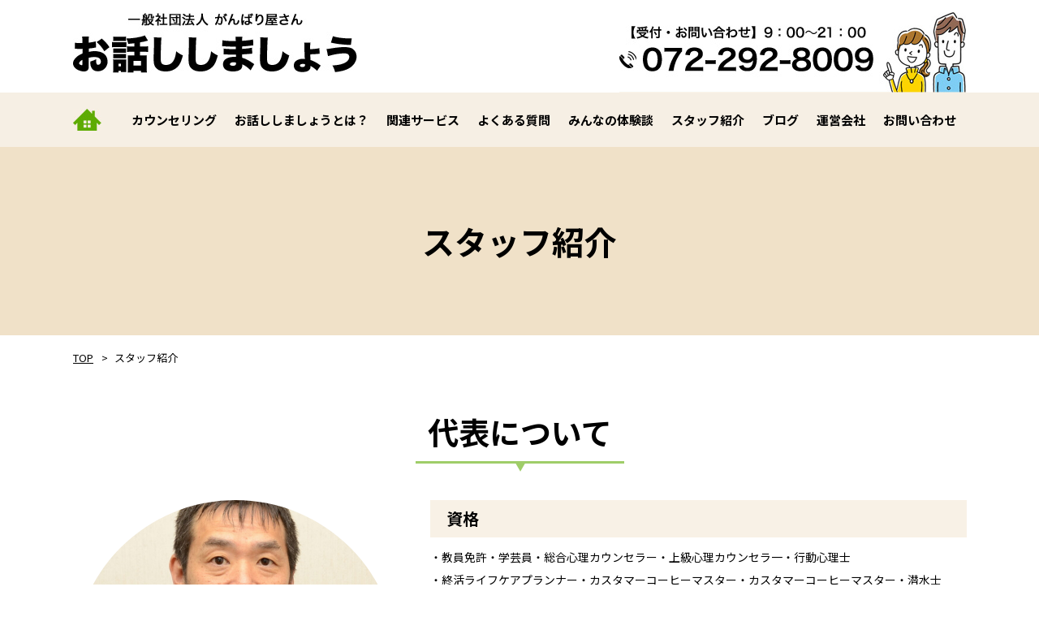

--- FILE ---
content_type: text/html; charset=UTF-8
request_url: https://ganbariyasan2020.com/staff/
body_size: 6544
content:
<!DOCTYPE HTML>
<html><head>
<meta charset="UTF-8">
<meta name="viewport" content="width=device-width">
<meta name="format-detection" content="telephone=no">
<meta http-equiv="content-language" content="ja">
	
<title>
スタッフ紹介｜大阪府堺市のカウンセリング・電話相談・高齢者安否確認なら【お話ししましょう】</title>
	
<meta name="description" content="スタッフ紹介。大阪府堺市のがんばり屋さんの「お話ししましょう」とは孤独を感じている人や、寂しく思っている人とお話しをさせて頂くサービスです。また一人募らしの方の場合、ご連絡が取れなくなったらスタッフをご自宅へ向かわせます。" />

<link href="https://fonts.googleapis.com/css?family=Noto+Sans+JP:400,700,900&display=swap&subset=japanese" rel="stylesheet">
<link rel="stylesheet" href="https://indestructibletype-fonthosting.github.io/renner.css" type="text/css" charset="utf-8" />
<link rel="stylesheet" type="text/css" href="https://ganbariyasan2020.com/wp/wp-content/themes/ganbariyasan/css/reset.css">
<link rel="stylesheet" type="text/css" href="https://ganbariyasan2020.com/wp/wp-content/themes/ganbariyasan/css/common.css" media="print,only screen and (min-width:769px)">
<link rel="stylesheet" type="text/css" href="https://ganbariyasan2020.com/wp/wp-content/themes/ganbariyasan/css/unique.css" media="print,only screen and (min-width:769px)">
<link rel="stylesheet" type="text/css" href="https://ganbariyasan2020.com/wp/wp-content/themes/ganbariyasan/css/sp.css" media="only screen and (min-width: 0px) and (max-width: 768px)">
<link rel="stylesheet" type="text/css" href="https://ganbariyasan2020.com/wp/wp-content/themes/ganbariyasan/css/default.css" media="only screen and (min-width: 0px) and (max-width: 768px)">
<link rel="stylesheet" type="text/css" href="https://ganbariyasan2020.com/wp/wp-content/themes/ganbariyasan/css/sp-menu.css" media="only screen and (min-width: 0px) and (max-width: 768px)">
<link rel="stylesheet" type="text/css" href="https://ganbariyasan2020.com/wp/wp-content/themes/ganbariyasan/slick/slick.css">
<link rel="stylesheet" type="text/css" href="https://ganbariyasan2020.com/wp/wp-content/themes/ganbariyasan/slick/slick-theme.css">
<link rel="stylesheet" type="text/css" href="https://ganbariyasan2020.com/wp/wp-content/themes/ganbariyasan/css/effect-fade.css">

<!-- Global site tag (gtag.js) - Google Analytics -->
<script async src="https://www.googletagmanager.com/gtag/js?id=UA-167555090-1"></script>
<script>
  window.dataLayer = window.dataLayer || [];
  function gtag(){dataLayer.push(arguments);}
  gtag('js', new Date());

  gtag('config', 'UA-167555090-1');
</script>

<!-- ファビコン -->
<link rel="icon" href="/favicon.ico">
<!-- スマホ用アイコン -->
<link rel="apple-touch-icon" sizes="180x180" href="/apple-touch-icon.png">

<link rel='dns-prefetch' href='//s.w.org' />
		<script type="text/javascript">
			window._wpemojiSettings = {"baseUrl":"https:\/\/s.w.org\/images\/core\/emoji\/12.0.0-1\/72x72\/","ext":".png","svgUrl":"https:\/\/s.w.org\/images\/core\/emoji\/12.0.0-1\/svg\/","svgExt":".svg","source":{"concatemoji":"https:\/\/ganbariyasan2020.com\/wp\/wp-includes\/js\/wp-emoji-release.min.js?ver=5.4.18"}};
			/*! This file is auto-generated */
			!function(e,a,t){var n,r,o,i=a.createElement("canvas"),p=i.getContext&&i.getContext("2d");function s(e,t){var a=String.fromCharCode;p.clearRect(0,0,i.width,i.height),p.fillText(a.apply(this,e),0,0);e=i.toDataURL();return p.clearRect(0,0,i.width,i.height),p.fillText(a.apply(this,t),0,0),e===i.toDataURL()}function c(e){var t=a.createElement("script");t.src=e,t.defer=t.type="text/javascript",a.getElementsByTagName("head")[0].appendChild(t)}for(o=Array("flag","emoji"),t.supports={everything:!0,everythingExceptFlag:!0},r=0;r<o.length;r++)t.supports[o[r]]=function(e){if(!p||!p.fillText)return!1;switch(p.textBaseline="top",p.font="600 32px Arial",e){case"flag":return s([127987,65039,8205,9895,65039],[127987,65039,8203,9895,65039])?!1:!s([55356,56826,55356,56819],[55356,56826,8203,55356,56819])&&!s([55356,57332,56128,56423,56128,56418,56128,56421,56128,56430,56128,56423,56128,56447],[55356,57332,8203,56128,56423,8203,56128,56418,8203,56128,56421,8203,56128,56430,8203,56128,56423,8203,56128,56447]);case"emoji":return!s([55357,56424,55356,57342,8205,55358,56605,8205,55357,56424,55356,57340],[55357,56424,55356,57342,8203,55358,56605,8203,55357,56424,55356,57340])}return!1}(o[r]),t.supports.everything=t.supports.everything&&t.supports[o[r]],"flag"!==o[r]&&(t.supports.everythingExceptFlag=t.supports.everythingExceptFlag&&t.supports[o[r]]);t.supports.everythingExceptFlag=t.supports.everythingExceptFlag&&!t.supports.flag,t.DOMReady=!1,t.readyCallback=function(){t.DOMReady=!0},t.supports.everything||(n=function(){t.readyCallback()},a.addEventListener?(a.addEventListener("DOMContentLoaded",n,!1),e.addEventListener("load",n,!1)):(e.attachEvent("onload",n),a.attachEvent("onreadystatechange",function(){"complete"===a.readyState&&t.readyCallback()})),(n=t.source||{}).concatemoji?c(n.concatemoji):n.wpemoji&&n.twemoji&&(c(n.twemoji),c(n.wpemoji)))}(window,document,window._wpemojiSettings);
		</script>
		<style type="text/css">
img.wp-smiley,
img.emoji {
	display: inline !important;
	border: none !important;
	box-shadow: none !important;
	height: 1em !important;
	width: 1em !important;
	margin: 0 .07em !important;
	vertical-align: -0.1em !important;
	background: none !important;
	padding: 0 !important;
}
</style>
	<link rel='stylesheet' id='wp-block-library-css'  href='https://ganbariyasan2020.com/wp/wp-includes/css/dist/block-library/style.min.css?ver=5.4.18' type='text/css' media='all' />
<link rel='stylesheet' id='wp-pagenavi-css'  href='https://ganbariyasan2020.com/wp/wp-content/plugins/wp-pagenavi/pagenavi-css.css?ver=2.70' type='text/css' media='all' />
<link rel='stylesheet' id='fancybox-css'  href='https://ganbariyasan2020.com/wp/wp-content/plugins/easy-fancybox/css/jquery.fancybox.min.css?ver=1.3.24' type='text/css' media='screen' />
<script type='text/javascript' src='https://ganbariyasan2020.com/wp/wp-includes/js/jquery/jquery.js?ver=1.12.4-wp'></script>
<script type='text/javascript' src='https://ganbariyasan2020.com/wp/wp-includes/js/jquery/jquery-migrate.min.js?ver=1.4.1'></script>
<link rel='https://api.w.org/' href='https://ganbariyasan2020.com/wp-json/' />
<link rel="EditURI" type="application/rsd+xml" title="RSD" href="https://ganbariyasan2020.com/wp/xmlrpc.php?rsd" />
<link rel="wlwmanifest" type="application/wlwmanifest+xml" href="https://ganbariyasan2020.com/wp/wp-includes/wlwmanifest.xml" /> 
<link rel="canonical" href="https://ganbariyasan2020.com/staff/" />
<link rel='shortlink' href='https://ganbariyasan2020.com/?p=24' />
<link rel="alternate" type="application/json+oembed" href="https://ganbariyasan2020.com/wp-json/oembed/1.0/embed?url=https%3A%2F%2Fganbariyasan2020.com%2Fstaff%2F" />
<link rel="alternate" type="text/xml+oembed" href="https://ganbariyasan2020.com/wp-json/oembed/1.0/embed?url=https%3A%2F%2Fganbariyasan2020.com%2Fstaff%2F&#038;format=xml" />
</head>
<body class="page-template-default page page-id-24 page-staff">

<header>
    <div id="header">
        <div class="head-inner">
        		<h1 id="logo"><a href="https://ganbariyasan2020.com">一般社団法人 がんばり屋さん「お話ししましょう」</a></h1>
				<div class="head-data pc">
					<img src="https://ganbariyasan2020.com/wp/wp-content/themes/ganbariyasan/img/common/head_tel.jpg" width="427" height="99" alt="072-292-8009">
				</div>
			<div class="head-data sp">
					<div class="tel">
						<p><a href="tel:0722928009">072-292-8009</a></p>
					</div>
			</div>

		</div>
    </div>
</header>
	
<div id="gnav" class="pc">
		<ul class="flex">
			<li id="home"><a href="/"><span>ホーム</span></a></li>
			<li><a href="https://ganbariyasan2020.com/service02/"><span>カウンセリング</span></a></li>
			<li><a href="https://ganbariyasan2020.com/service/"><span>お話ししましょうとは？</span></a></li>
			<li><a href="https://ganbariyasan2020.com/other-service/"><span>関連サービス</span></a></li>
			<li><a href="https://ganbariyasan2020.com/faq/"><span>よくある質問</span></a></li>
			<li><a href="https://ganbariyasan2020.com/voice/"><span>みんなの体験談</span></a></li>
			<li><a href="https://ganbariyasan2020.com/staff/"><span>スタッフ紹介</span></a></li>
			<li><a href="https://ganbariyasan2020.com/blog/"><span>ブログ</span></a></li>
			<li><a href="https://ganbariyasan2020.com/info/"><span>運営会社</span></a></li>
			<li><a href="https://ganbariyasan2020.com/contact/"><span>お問い合わせ</span></a></li>
		</ul>
</div>
	
<div id="top-link"><span>ページの先頭</span></div>
	
			<div id="main">
				<div class="wrap">
					<p>誰かとゆっくりお話しをしませんか？</p>
					<a href="https://ganbariyasan2020.com/contact/"><img src="https://ganbariyasan2020.com/wp/wp-content/themes/ganbariyasan/img/main/taiken_btn.png" width="236" height="236" alt="無料体験"></a>
				</div>
            </div>
            
            <div id="header_sp" class="sp">
        
                    <div class="menu-trigger" href="">
                        <span></span>
                        <span></span>
                        <span></span>
                    </div>
                    
                    <nav>
                        <div>
                        <ul class="p_nav">
                            <li id="home"><a href="/"><span>ホーム</span></a></li>
							<li><a href="https://ganbariyasan2020.com/service02/"><span>カウンセリング</span></a></li>
							<li><a href="https://ganbariyasan2020.com/service/"><span>お話ししましょうとは？</span></a></li>
							<li><a href="https://ganbariyasan2020.com/other-service/"><span>関連サービス</span></a></li>
							<li><a href="https://ganbariyasan2020.com/faq/"><span>よくある質問</span></a></li>
							<li><a href="https://ganbariyasan2020.com/voice/"><span>みんなの体験談</span></a></li>
							<li><a href="https://ganbariyasan2020.com/staff/"><span>スタッフ紹介</span></a></li>
							<li><a href="https://ganbariyasan2020.com/blog/"><span>ブログ</span></a></li>
							<li><a href="https://ganbariyasan2020.com/info/"><span>運営会社</span></a></li>
							<li><a href="https://ganbariyasan2020.com/contact/"><span>お問い合わせ・体験申込</span></a></li>
                		</ul>
                    	<p class="tel"><a href="tel:0722928009"><img src="https://ganbariyasan2020.com/wp/wp-content/themes/ganbariyasan/img/common/head_tel.jpg"　alt="072-292-8009"></a></p>
                    	</div>
                    </nav>
                    
                    
                    <div class="overlay"></div>
       
            </div>

<div id="s-main">
	<div class="wrap">
        <h2>スタッフ紹介</h2>
    </div>
</div>

<div id="bread">
    <div class="wrap cf">
        <ul class="bread-list">
            <li><a href="https://ganbariyasan2020.com">TOP</a></li>
            <li>スタッフ紹介</li>
        </ul>
    </div>
</div>


<main>
<div id="contents">
	<section id="p07Box01">
    	<div class="wrap">
			<div class="ttl01">
				<h2>代表について</h2>
			</div>
			<div class="img_l">
				<div class="left">
					<img src="https://ganbariyasan2020.com/wp/wp-content/themes/ganbariyasan/img/common/staff-frame01.png" width="400" height="400" alt="スタッフ紹介" style="background:url(https://ganbariyasan2020.com/wp/wp-content/uploads/2025/08/堀川喜之B-plus撮影-No.1.jpg) no-repeat center;background-size:cover;">
					<h3>代表理事　堀川 喜之</h3>
				</div>
				<div class="text">
					<h3>資格</h3>
					<div class="staff_box01 flex">
						<p>・教員免許</p>
<p>・学芸員</p>
<p>・総合心理カウンセラー</p>
<p>・上級心理カウンセラ一</p>
<p>・行動心理士</p>
<p>・終活ライフケアプランナー</p>
<p>・カスタマーコーヒーマスター</p>
<p>・カスタマーコーヒーマスター</p>
<p>・潜水士</p>
<p>・スキューパダイビングマスターインストラクター</p>
<p>・大型二輪・大型自動車</p>
<p>・小型船舶一級</p>
<p>・EFR インストラクター<br />
（アメリカ応急手当インストラクター）</p>
					</div>
					<h3>経歴</h3>
					<div class="staff_box02">
						<p>1989年　徳島文理大学卒業　在学中…学生委員会委員長<br />
1987年〜89年　香川県免許センター指導員<br />
1988年　二輪Aクラス安全運転技能香川県大会　準優勝<br />
1989年　二輪Aクラス安全運転技能香川県大会　優勝<br />
1989～1991年　東芝メディカル（株）<br />
1991～1992年　オーストラリア住<br />
1995～1997年　和歌山県日高広域消防署潜水隊ー指導<br />
1997～2007年　スキューバダイビングショップ経営<br />
2010～2013年　郵便局（ゆうメイト）<br />
2014～2016年　大型スポーツ店アウトドア担当<br />
2017年～　クラフト店❛MY STYLE❜総合アドバイザー<br />
2020年～　一般社団法人がんばり屋さん代表理事</p>
					</div>
				</div>
			</div>
		</div>
    </section>
	
	<section class="effect-fade" id="p07Box02">
    	<div class="wrap">
			<div class="ttl01"><h2>代表あいさつ</h2></div>
			<h3>あなたは「寂しい」「つらい」 「誰かと話せれば少しは楽になるかも… 」と思ったりすることはありませんか?</h3>
<p>私(当社代表：堀川善之)はとても寂しがり屋なのですが、人と会う機会がほとんどない時期がありました。その当時は毎日のように「誰かが訪ねて来てくれないかなぁ…」「せめて誰か電話を掛けてきてくれないかなぁ…」などとありもしないことをよく考えていました。でも結局そんな事は起こることも無いまま何年もの間、独りで部屋に閉じこもりネガティブな事ばかりを考えていました。そして‘自殺する’と言う答えが毎日何度も頭を巡っていました。</p>
<p>実はその頃私は重度の精神障害をおこしていて大変な鬱状態になっていました。外に出るどころか部屋からも出ることが出来ず苦しんでいました。でもやっと鬱からも脱して外に出ることもできるようになり人と話すことも多くなったことで、そんな思いをすることはほとんど無くなりました。でも、あの時の私のような人はきっとたくさんいるに違いない、そういう人がいてお話をすることで少しでも気持ちを紛らわしてあげられて症状を改善して上げることが出来るなら、そういう人たちとお話をして助けてあげたいと思いこのサービスを始めることにしました。</p>
<p>他にも寂しい思いをしているご老人もたくさんいると聞いていましたので、このサービスを始めることでそう言う高齢者の方々の気持ちを紛らわして上げたい、また孤独死などを減らすことにも繋げたいと考えています。だからと言ってそういう方だけにこのサービスを使ってもらうだけでなく、もっと気軽に目覚まし時計代わりに誰かに電話で起こして欲しいとか、ただ誰かと会話がしたいだけと言う方にもご利用して頂ければいいと思っています。理由は様々でもこんなサービスがあるなら使って見ようと思って頂ける方には是非利用して頂きたいと思っています。</p>
<p>また、週に1回の訪問時にご希望があればその30分間で出来る簡単なお手伝いでしたらさせて頂くというサービスも加えさせて頂きました。これはご近所の方に「すみませんが簡単な事なので手伝って貰えませんか？」と申し訳なさそうに頼みに来られる方がおられ、お手伝いする度に非常に喜んでくださいます。そしてその方が「私のようにちょっとした事が出来ずに困っている高齢者の方々がたくさんいます。」と度々話されるので、こんなに喜んでもらえる事なら私達のサービスにぜひ加えたいと考え付加させて頂く事にしました。</p>
<p>&nbsp;</p>
<p><strong>私たちは出来る限り多くの人のお力になりたいと考えこのサービスを始めました。しかし私達の考える力では及ばない事だらけでもあります。そのため多くの方のご意見をお伺いし、出来る限りご意見を反映させ、新たなるサービスが必要であれば新たなるサービスの展開もして行こうと考えています。皆様にご意見がありましたら是非お聞かせ下さい。</strong></p>
    	</div>
    </section>
    
    <section class="effect-fade" id="p07Box03">
    	<div class="wrap">
            <div class="ttl01"><h2>スタッフ紹介</h2></div>
			    	</div>
    </section>

</div>
 </main>   


<section id="topBox10">
	<p>まずは気軽にお問い合わせください</p>
</section>

<footer>
	<div class="effect-fade" id="footer">
    
        <div>
            <div id="top-back">
                <a href="#top-link"><img src="https://ganbariyasan2020.com/wp/wp-content/themes/ganbariyasan/img/common/page-top.png" width="67" height="67" alt="ページの先頭へ"></a>
            </div>
        </div>

        <div id="ftInfo">
            <div class="wrap">
                	<div id="fbox01">
                        <div id="logo"><a href="https://ganbariyasan2020.com"><img src="https://ganbariyasan2020.com/wp/wp-content/themes/ganbariyasan/img/common/f-logo.jpg" width="461" height="211" alt="お話ししましょう"/></a></div>
					</div>
                    <div class="f_box">
						
                    	<div class="f01">
							<a href="tel:0722928009"><img src="https://ganbariyasan2020.com/wp/wp-content/themes/ganbariyasan/img/common/f-tel.jpg" width="412" height="76" alt="072-292-8009"/></a>
							<div class="btn"><a href="https://ganbariyasan2020.com/contact/"><img src="https://ganbariyasan2020.com/wp/wp-content/themes/ganbariyasan/img/common/f-btn.png" width="439" height="58" alt="お問い合わせ"></a></div>
							<p>〒590-0137 大阪府堺市南区城山台4-4-3</p>
							<ul class="flex">
								<li><img src="https://ganbariyasan2020.com/wp/wp-content/themes/ganbariyasan/img/common/sns01.jpg" width="41" height="41" alt="FaceBook"/></li>
								<li><img src="https://ganbariyasan2020.com/wp/wp-content/themes/ganbariyasan/img/common/sns02.jpg" width="41" height="41" alt="インスタグラム"/></li>
								<li><img src="https://ganbariyasan2020.com/wp/wp-content/themes/ganbariyasan/img/common/sns03.jpg" width="41" height="41" alt="Twitter"/></li>
							
							</ul>
							<div class="flex">
								<ul class="f-sitemap" id="sitemap01">
									<li><a href="/"><span>ホーム</span></a></li>
									<li><a href="https://ganbariyasan2020.com/service02/"><span>カウンセリング</span></a></li>
									<li><a href="https://ganbariyasan2020.com/service/"><span>お話ししましょうとは？</span></a></li>
									<li><a href="https://ganbariyasan2020.com/other-service/"><span>関連サービス</span></a></li>
									<li><a href="https://ganbariyasan2020.com/faq/"><span>よくある質問</span></a></li>
								</ul>
								<ul class="f-sitemap" id="sitemap02">
									<li><a href="https://ganbariyasan2020.com/voice/"><span>みんなの体験談</span></a></li>
									<li><a href="https://ganbariyasan2020.com/staff/"><span>スタッフ紹介</span></a></li>
									<li><a href="https://ganbariyasan2020.com/blog/"><span>ブログ</span></a></li>
									<li><a href="https://ganbariyasan2020.com/info/"><span>運営会社</span></a></li>
									<li><a href="https://ganbariyasan2020.com/contact/"><span>お問い合わせ・体験申込</span></a></li>
								</ul>
							</div>
                        </div>
						<div class="f02">
							<div class="ttl01">
                        		<h2>ご訪問サービス提供エリア</h2>
							</div>
							<p>【大阪府】堺市・大阪狭山市・富田林市・和泉市・河内長野市</p>
							<p>その他近郊エリアの方もお受けいたしますのでお気軽にご相談ください！</p>
							<img src="https://ganbariyasan2020.com/wp/wp-content/themes/ganbariyasan/img/common/f-map.jpg" width="468" height="425" alt="ご訪問サービス提供エリア"/>
                        </div>
                    
                    </div>
            </div>
        </div><!--ftInfo-->
        	<div class="ftb">
            	<div class="wrap">
                    <div class="copyright"><p>Copyright © 一般社団法人 がんばり屋さん All Rights Reserved.</p></div>
                </div>
            </div>
    </div>
</footer>
<script type="text/javascript" src="https://ajax.googleapis.com/ajax/libs/jquery/3.3.1/jquery.min.js"></script>
<script type="text/javascript" src="https://ganbariyasan2020.com/wp/wp-content/themes/ganbariyasan/js/custom.js" ></script>
<script type="text/javascript" src="https://ganbariyasan2020.com/wp/wp-content/themes/ganbariyasan/js/modernizr.custom.js"></script>
<script type="text/javascript" src="https://ganbariyasan2020.com/wp/wp-content/themes/ganbariyasan/js/jquery-migrate-1.2.1.min.js"></script>
<script type="text/javascript" src="https://ganbariyasan2020.com/wp/wp-content/themes/ganbariyasan/slick/slick.min.js"></script>
<script type="text/javascript" src="https://ganbariyasan2020.com/wp/wp-content/themes/ganbariyasan/js/custom-sp.js" ></script>
<script type="text/javascript" src="https://ganbariyasan2020.com/wp/wp-content/themes/ganbariyasan/js/smoothscrollex.js" ></script>
<script type="text/javascript" src="https://ganbariyasan2020.com/wp/wp-content/themes/ganbariyasan/js/fixed-class.js" ></script>
<script type="text/javascript" src="https://ganbariyasan2020.com/wp/wp-content/themes/ganbariyasan/js/effect-fade.js" ></script>
<script type='text/javascript' src='https://ganbariyasan2020.com/wp/wp-content/plugins/easy-fancybox/js/jquery.fancybox.min.js?ver=1.3.24'></script>
<script type='text/javascript'>
var fb_timeout, fb_opts={'overlayShow':true,'hideOnOverlayClick':true,'showCloseButton':true,'margin':20,'centerOnScroll':false,'enableEscapeButton':true,'autoScale':true };
if(typeof easy_fancybox_handler==='undefined'){
var easy_fancybox_handler=function(){
jQuery('.nofancybox,a.wp-block-file__button,a.pin-it-button,a[href*="pinterest.com/pin/create"],a[href*="facebook.com/share"],a[href*="twitter.com/share"]').addClass('nolightbox');
/* IMG */
var fb_IMG_select='a[href*=".jpg"]:not(.nolightbox,li.nolightbox>a),area[href*=".jpg"]:not(.nolightbox),a[href*=".jpeg"]:not(.nolightbox,li.nolightbox>a),area[href*=".jpeg"]:not(.nolightbox),a[href*=".png"]:not(.nolightbox,li.nolightbox>a),area[href*=".png"]:not(.nolightbox),a[href*=".webp"]:not(.nolightbox,li.nolightbox>a),area[href*=".webp"]:not(.nolightbox)';
jQuery(fb_IMG_select).addClass('fancybox image');
var fb_IMG_sections=jQuery('.gallery,.wp-block-gallery,.tiled-gallery,.wp-block-jetpack-tiled-gallery');
fb_IMG_sections.each(function(){jQuery(this).find(fb_IMG_select).attr('rel','gallery-'+fb_IMG_sections.index(this));});
jQuery('a.fancybox,area.fancybox,li.fancybox a').each(function(){jQuery(this).fancybox(jQuery.extend({},fb_opts,{'transitionIn':'elastic','easingIn':'easeOutBack','transitionOut':'elastic','easingOut':'easeInBack','opacity':false,'hideOnContentClick':false,'titleShow':true,'titlePosition':'over','titleFromAlt':true,'showNavArrows':true,'enableKeyboardNav':true,'cyclic':false}))});};
jQuery('a.fancybox-close').on('click',function(e){e.preventDefault();jQuery.fancybox.close()});
};
var easy_fancybox_auto=function(){setTimeout(function(){jQuery('#fancybox-auto').trigger('click')},1000);};
jQuery(easy_fancybox_handler);jQuery(document).on('post-load',easy_fancybox_handler);
jQuery(easy_fancybox_auto);
</script>
<script type='text/javascript' src='https://ganbariyasan2020.com/wp/wp-content/plugins/easy-fancybox/js/jquery.easing.min.js?ver=1.4.1'></script>
<script type='text/javascript' src='https://ganbariyasan2020.com/wp/wp-content/plugins/easy-fancybox/js/jquery.mousewheel.min.js?ver=3.1.13'></script>
<script type='text/javascript' src='https://ganbariyasan2020.com/wp/wp-includes/js/wp-embed.min.js?ver=5.4.18'></script>
</body>
</html>


--- FILE ---
content_type: text/css
request_url: https://ganbariyasan2020.com/wp/wp-content/themes/ganbariyasan/css/common.css
body_size: 2770
content:
@charset "utf-8";
/* CSS Document */

/* Link
=========================================== */

a:link, a:visited {
	color: #000;
	text-decoration: none;
}

a:hover, a:active {
	color: #000;
	opacity:0.7;
	filter: alpha(opacity=70);
	-ms-filter: "alpha( opacity=70 )";
}

a {
	outline: none;transition: 0.3s;
}

a img{
	transition: 0.3s;
}

a:hover img {
	opacity:0.7;
	filter: alpha(opacity=70);
	-ms-filter: "alpha( opacity=70 )";
}


/* LAYOUT
=========================================== */
body{
	display:none;
}

body {
	min-width: 1100px;
	color: #000;
	font-size:14px;
	line-height: 1.8;
	overflow: hidden;
	font-family: "Noto Sans JP","ヒラギノ角ゴ Pro W3","メイリオ","Mayryo ","ＭＳ Ｐゴシック","MS PGothic",sans-serif;
}


body,li,th,td,p,dt,dd{}
p{
	line-height: 2;
}

.wrap{
	width: 1101px;
	margin:0 auto;
	position:relative;
}

table{
	width:100%;
}

img{
	max-width:100%;
	height:auto;
}

/*共通設定*/
.center{
	text-align:center;
}

.green{
	color: #49a60a;
}


/* 見出し */
/*-------------------------------------------*/


/* レイアウト */
/*-------------------------------------------*/
.left{
	float:left;
}

.right{
	float: right;
}

ul li:last-child{
	margin-right:0 !important;
}

/*3列並び*/
.bnr_3{
}

.bnr_3 li{
	margin-right:45px;
	float:left;
}

.bnr_3 li:last-child{
	margin-right:0;
}

/*画像付き文章*/
.img_r{
	overflow:hidden;
}

.img_r .text{
	float:left;
	width:35%;
}

.img_r img{
	float:right;
}


.img_l{
	overflow:hidden;
}

.img_l .text{
	float:right;
	width:35%;
}

.img_l img{
	float:left;
}


/*パンくず*/
div#bread {
	margin-bottom:20px;
}

div#bread .wrap{
	width:1100px;
}

#bread ul li {
	display: inline-block;
	font-size:13px;
}

ul.bread-list li a{
	font-size:13px;
	text-decoration:underline;
}

ul.bread-list li a:hover{
	text-decoration:none;
}

ul.bread-list li:after{
	content:">";
	margin-left:10px;
	margin-right: 5px;
}

ul.bread-list li:last-child:after{
	content:none;
}


/* teble */
/*-------------------------------------------*/
.table01 table{
}

.table01 table tr{
}

.table01 table th,.table01 table td{
	padding:23px 50px;
	border: 1px solid #b5b5b5;
}

.table01 table th{
	font-weight: bold;
	text-align:center;
	background-color: #f0f6e3;
	font-size: 18px;
}

.table01 table td{
	padding-left:50px;
}


/*ブログカテゴリー*/
.cate01{
	background-color:#5eab01;
}

.cate02{
	background-color:#fcaaad;
}

.cate03{
	background-color:#58c7e9;
}

.cate04{
	background-color:#cfa972;
}


/* header */
/*-------------------------------------------*/
#header {
	width:100%;
	z-index:100;
	transition: 0.3s;
	height:99px;
}

.head-inner{
	width: 1100px;
	margin: 0 auto;
	position:relative;
	height: 99px;
}

.head-inner h1{
	width: 350px;
	height:75px;
}

.head-inner h1 a{
	overflow: hidden;
  	text-indent: 100%;
 	white-space: nowrap;
    width: 350px;
	height:75px;
	display:block;
	background: url(../img/common/logo.jpg) no-repeat right center;
	margin-top:15px;
}


.head-data{
	position:absolute;
	top: 0;
    right: 0;
}

/*メイン画像*/
/* main */
/*-------------------------------------------*/
div#main{
	display:none;
}

/*TOPページ*/
.home div#main{
	display:block;
	width:100%;
	background: url(../img/main/main.jpg) no-repeat center top;
	background-size: cover;
	padding-top:600px;
	height:auto;
	margin-bottom: 60px;
}

div#main .wrap{
	position: relative;
}

div#main .wrap a{
	position: absolute;
	left: 70px;
    bottom: -20px;
}

div#main p{
	overflow: hidden;
    text-indent: 100%;
    white-space: nowrap;
}

/*中ページ*/
div#s-main{
	padding: 80px 0;
    margin-bottom: 15px;
	background-color: #f0e1c8;
}

div#s-main .wrap{
}

div#s-main h2{
	font-size: 40px;
	text-align:center;
}


/*gnav*/
div#gnav{
	z-index:100;
	background-color: #f6efe4;
}

div#gnav > ul{
	width: 1100px;
	margin: 0 auto;
	padding: 20px 0;
}

div#gnav > ul > li{
	display: table-cell;
	margin-right: 12px;
    font-size: 15px;
    font-weight: bold;
}

div#gnav > ul > li > a{
	display:block;
	padding: 0 5px;
}

div#gnav > ul > li > a:hover{
	transition: 0.3s;
	opacity:0.7;
	filter: alpha(opacity=70);
	-ms-filter: "alpha( opacity=70 )";
}

div#gnav > ul > li:hover{
	transition: 0.3s;
	opacity:0.7;
	filter: alpha(opacity=70);
	-ms-filter: "alpha( opacity=70 )";
}

div#gnav > ul > li#home{
	background: url("../img/common/gnav_home.jpg") no-repeat left center;
	overflow: hidden;
    text-indent: 150%;
    white-space: nowrap;
}

/*スクロール追従*/
.fixed div#gnav {position:fixed;top:0;box-shadow:0 2px 5px rgba(0,0,0,0.4);width:100%;}
.fixed div#gnav > ul > li > a,.fixed div#gnav > ul > li >div{}
.fixed div#gnav > ul > li:hover > a,.fixed div#gnav > ul > li:hover >div{}
.fixed #main,
.fixed #main{margin-top:39px;}

/*404*/
.error404 div#contents {
	margin-top: 63px;padding: 100px 0;
}


/* contents */
/*-------------------------------------------*/

#contents {
	margin-top:45px;
}

.home #contents{
	margin-top:0;
}

section{
	width:100%;
	position:relative;
	margin-bottom: 60px;
}


.t-none{
	overflow: hidden;
    text-indent: 100%;
    white-space: nowrap;
}

/* side */
/*-------------------------------------------*/
#sidebar h2{
	font-size: 19px;
    margin-bottom: 10px;
    background: url(../img/common/side-ttl01.jpg) no-repeat left center;
    padding: 15px 0 0 78px;
    height: 70px;
	border-bottom: 1px solid #333;
}

#sidebar .widget{
	margin-bottom:35px;
}

#sidebar ul >li{
	
}

#sidebar >ul >li{
	margin-bottom:10px;
	border-bottom: 1px dotted #bababa;
	padding-bottom: 10px;
}

#sidebar ul >li a{
	text-decoration: underline;
}

#sidebar ul >li a:hover{
	text-decoration: none;
}

#wp-calendar a{
	color:#f49801;
	text-decoration:underline;
}


ul.children {
    margin-left: 15px;
	margin-top:5px;
}

#sidebar .cat-item{
	font-size:16px;
}

ul.children li{
	font-size:14px !important;
}


/* footer */
/*-------------------------------------------*/

footer{
	
}

div#footer {
}

div#footer #ftInfo .wrap{
	width:985px;
	position:relative;
	margin: 0 auto;
}

div#footer #ftInfo{
	margin-bottom: 60px;
}


#fbox01 #logo{
	margin-bottom: 20px;
}

.f01{
	width: 460px;
	text-align: center;
}

.f01 p{
	margin-bottom: 10px;
	text-align: center;
}

.f01 .btn{
	margin: 18px 0;
}

.f01 ul.flex{
	margin-left: 160px;
	margin-bottom: 10px;
}

.f01 ul.flex li{
	margin-right: 10px;
}

.f02{
	position: absolute;
	right:0;
	top:0;
}

.f02 h2{
	font-size: 28px !important;
}

.f02 p{
	text-align: center;
}

.f02 img{
	margin-top: 20px;
}

.f-sitemap{
	text-align: left;
	margin-left: 40px;
}

.f-sitemap li{
	padding-left: 15px;
	background: url(../img/common/f-sitemap.jpg) no-repeat left center;
}

.ftb{
	background-color: #c7b795;
	padding: 10px 0;
}


.copyright{
	font-size:12px;
	color: #fff;
	text-align: center;
}

/* TOPへ戻る */
/*-------------------------------------------*/
div#top-back {
	position: absolute;
	left: calc(50vw + 493px);
	top: -180px;
	transition: 0.3s;
	z-index: 90;
}

div#top-link {
	position: absolute;
	top: 0;
}

div#top-link span {
	display: none;
}

/* CLEARFIX
=========================================== */

.cf:after {
	content: ".";
	display: block;
	clear: both;
	height: 0;
	visibility: hidden;
	overflow: hidden;
	font-size: 0.1em;
	line-height: 0;
}
.cf {
	min-height: 1px;
}
* html .cf {
	height: 1px;/*¥*//*/
  height: auto;
  overflow: hidden;
  /**/
}

.flex{    width: 100%;
    margin: 0 ;
    padding: 0;
    display: -webkit-box;
    display: -moz-box;
    display: -ms-box;
    display: -webkit-flexbox;
    display: -moz-flexbox;
    display: -ms-flexbox;
    display: -webkit-flex;
    display: -moz-flex;
    display: -ms-flex;
    display: flex;
    -webkit-box-lines: multiple;
    -moz-box-lines: multiple;
    -webkit-flex-wrap: wrap;
    -moz-flex-wrap: wrap;
    -ms-flex-wrap: wrap;
    flex-wrap: wrap;
}

.tright {
	text-align:right;
}
.tleft {
	text-align:left;
}
.tcenter {
	text-align:center;
}

.pad05 {
	padding:0 5px;
	text-align:justify;
}
.bold {
	font-weight:bold;
}
.red {
	color:#bf2d01;
}
.blue {
	color: #3c59ab;
}
.orange{
	color:#f9b800
}

/* OTHERS
=========================================== */


.mt0 { margin-top: 0   !important;}
.mt05 { margin-top: 5px !important;}
.mt10 { margin-top:10px !important;}
.mt12 { margin-top:12px !important;}
.mt15 { margin-top:15px !important;}
.mt20 { margin-top:20px !important;}
.mt25 { margin-top:25px !important;}
.mt30 { margin-top:30px !important;}
.mt35 { margin-top:35px !important;}
.mt40 { margin-top:40px !important;}
.mt45 { margin-top:45px !important;}
.mt50 { margin-top:50px !important;}
.mr0 { margin-right: 0   !important;}
.mr05 { margin-right: 5px !important;}
.mr10 { margin-right:10px !important;}
.mr12 { margin-right:12px !important;}
.mr13 { margin-right:13px !important;}
.mr15 { margin-right:15px !important;}
.mr20 { margin-right:20px !important;}
.mr25 { margin-right:25px !important;}
.mr30 { margin-right:30px !important;}
.mr35 { margin-right:35px !important;}
.mr40 { margin-right:40px !important;}
.mr45 { margin-right:45px !important;}
.mr50 { margin-right:50px !important;}
.mb0 { margin-bottom: 0   !important;}
.mb05 { margin-bottom: 5px !important;}
.mb10 { margin-bottom:10px !important;}
.mb12 { margin-bottom:12px !important;}
.mb15 { margin-bottom:15px !important;}
.mb18 { margin-bottom:18px !important;}
.mb20 { margin-bottom:20px !important;}
.mb25 { margin-bottom:25px !important;}
.mb30 { margin-bottom:30px !important;}
.mb35 { margin-bottom:35px !important;}
.mb40 { margin-bottom:40px !important;}
.mb45 { margin-bottom:45px !important;}
.mb50 { margin-bottom:50px !important;}
.mb55 { margin-bottom:55px !important;}
.mb60 { margin-bottom:60px !important;}
.mb65 { margin-bottom:65px !important;}
.mb75 { margin-bottom:75px !important;}
.ml0 { margin-left: 0   !important;}
.ml05 { margin-left: 5px !important;}
.ml10 { margin-left:10px !important;}
.ml12 { margin-left:12px !important;}
.ml15 { margin-left:15px !important;}
.ml20 { margin-left:20px !important;}
.ml25 { margin-left:25px !important;}
.ml30 { margin-left:30px !important;}
.ml35 { margin-left:35px !important;}
.ml40 { margin-left:40px !important;}
.ml45 { margin-left:45px !important;}
.ml50 { margin-left:50px !important;}

.pt0 { padding-top: 0   !important;}
.pt05 { padding-top: 5px !important;}
.pt10 { padding-top:10px !important;}
.pt12 { padding-top:12px !important;}
.pt15 { padding-top:15px !important;}
.pt20 { padding-top:20px !important;}
.pt25 { padding-top:25px !important;}
.pt30 { padding-top:30px !important;}
.pt35 { padding-top:35px !important;}
.pt40 { padding-top:40px !important;}
.pt45 { padding-top:45px !important;}
.pt50 { padding-top:50px !important;}
.pt55 { padding-top:55px !important;}
.pt60 { padding-top:60px !important;}
.pt65 { padding-top:65px !important;}
.pt70 { padding-top:70px !important;}
.pt75 { padding-top:75px !important;}
.pt80 { padding-top:80px !important;}


.pr0 { padding-right: 0   !important;}
.pr05 { padding-right: 5px !important;}
.pr10 { padding-right:10px !important;}
.pr12 { padding-right:12px !important;}
.pr15 { padding-right:15px !important;}
.pr20 { padding-right:20px !important;}
.pr25 { padding-right:25px !important;}
.pr30 { padding-right:30px !important;}
.pr35 { padding-right:35px !important;}
.pr40 { padding-right:40px !important;}
.pr45 { padding-right:45px !important;}
.pr50 { padding-right:50px !important;}
.pb0 { padding-bottom: 0   !important;}
.pb05 { padding-bottom: 5px !important;}
.pb10 { padding-bottom:10px !important;}
.pb12 { padding-bottom:12px !important;}
.pb15 { padding-bottom:15px !important;}
.pb20 { padding-bottom:20px !important;}
.pb25 { padding-bottom:25px !important;}
.pb30 { padding-bottom:30px !important;}
.pb35 { padding-bottom:35px !important;}
.pb40 { padding-bottom:40px !important;}
.pb45 { padding-bottom:45px !important;}
.pb50 { padding-bottom:50px !important;}
.pl0 { padding-left: 0   !important;}
.pl05 { padding-left: 5px !important;}
.pl10 { padding-left:10px !important;}
.pl12 { padding-left:12px !important;}
.pl15 { padding-left:15px !important;}
.pl20 { padding-left:20px !important;}
.pl25 { padding-left:25px !important;}
.pl30 { padding-left:30px !important;}
.pl35 { padding-left:35px !important;}
.pl40 { padding-left:40px !important;}
.pl45 { padding-left:45px !important;}
.pl50 { padding-left:50px !important;}
.pl70 { padding-left:70px !important;}

.sp{display:none!important;}

.login #login h1 a{
	background-size: contain !important;
}

@media screen and (min-width: 0px) and (max-device-width: 768px) {

}

@media print{
	.print{display:none}
}



--- FILE ---
content_type: text/css
request_url: https://ganbariyasan2020.com/wp/wp-content/themes/ganbariyasan/css/unique.css
body_size: 3417
content:
@charset "utf-8";
/* CSS Document */

/*共通*/
h2,h3{
	font-family: 'Noto Sans JP', sans-serif;
}
.ttl01{
	text-align: center;
}

.ttl01 h2{
	font-size: 38px;
	text-align: center;
	padding: 0 15px 15px 15px;
	margin-bottom: 35px;
	background: url("../img/common/ttl01.png") no-repeat center bottom;
	display: inline-block;
}

.ttl02 h3{
	color: #49a60a;
    font-size: 43px;
    line-height: 1.4;
    text-align: center;
	margin-bottom: 15px;
}

/*黒背景ボタン*/
.btn01{
	text-align: center;
}

.btn01 a {
    font-size: 16px;
    text-align: center;
    padding: 8px 0 14px;
    display: inline-block;
    background: url("../img/common/btn01.png") no-repeat center center;
    margin-top: 50px;
	width: 317px;
	font-weight: bold;
}

.bnr01{
	text-align: center;
	margin: 30px 0 75px;
}

.bnr01 a {
	text-align: center;
	display: inline-block;
}

/*トップページ
=========================================== */
section#topBox01 .flex div{
	margin-right: 28px;	
}

section#topBox01 .flex div:last-child{
	margin-right: 0;
}

section#topBox01 h3{
	color: #49a60a;
	font-size: 20px;
	text-align: center;
	font-weight: bold;
	line-height: 1.5;
	margin-top: 15px;
}

section#topBox02{
	background-color: #fbf6ee;
	padding:58px 0;
}

section#topBox02 .text{
	width: 50%;
}

section#topBox03{
}

section#topBox03 .wrap{
	background: url("../img/p01/p01-img06.jpg") no-repeat left top;
	height: 382px;
}

section#topBox03 h2{
	overflow: hidden;
  	text-indent: 100%;
 	white-space: nowrap;
}

section#topBox03 ul{
	position: absolute;
	left: 285px;
    top: 37px;
}

section#topBox03 ul li{
	font-size: 22px;
	font-weight: bold;
	background: url("../img/common/list_mark01.jpg") no-repeat left top 15px;
	padding-left: 20px;
	padding-bottom: 15px;
	border-bottom: 1px solid #cdcdcd;
	margin-bottom: 15px;
}

section#topBox04 .wrap{
	background: url("../img/p01/p01-img07.jpg") no-repeat left top;
	height: 640px;
}

section#topBox04 h2,section#topBox04 p{
	overflow: hidden;
  	text-indent: 100%;
 	white-space: nowrap;
}

section#topBox04 h2,section#topBox04 .btn01{
	position: absolute;
    bottom: 50px;
    left: 390px;
}

section#topBox05{
	background-color: #fbf6ee;
	padding:58px 0;
}

section#topBox05 h3{
	text-align: center;
	font-size: 21px;
}

section#topBox05 p{
	text-align: center;
}

.flow_box{
	background: url("../img/p01/p01-img08.jpg") no-repeat left top;
	height: 332px;
	margin-top: 40px;
}

.flow_box .flow{
	overflow: hidden;
  	text-indent: 100%;
 	white-space: nowrap;
}

section#topBox06 .img_r{
	margin-bottom: 65px;
}

section#topBox06 .img_r .text{
	width: 60%;
}

section#topBox06 h3{
	text-align: center;
    font-size: 21px;
}

section#topBox07{
	background-color: #fbf6ee;
	padding:58px 0;
}

section#topBox07 .top_news h2{
	font-size: 43px;
	padding: 15px 0 10px 180px;
	margin-bottom: 25px;
	background: url("../img/p01/p01-ttl01.png") no-repeat left top;
}

.top_news_box-in{
	overflow: hidden;
}

.top_news_box{
	float: left;
	margin-right: 16px;
	width: 207px;
}

.top_news_box:nth-child(5){
	margin-right: 0;
}

.top_news_box:last-child{
	margin-right: 0;
}

.top_news-cate{
	text-align: center;
	color: #fff;
	padding: 7px 0;
}

.top_news-date,.top_news-title{
	margin: 5px 0 0 5px;
}

section#topBox08 h2{
	float: left;
    width: 20%;
    font-size: 32px;
    text-align: center;
    background-color: #e8f2dc;
    padding: 75px 0;
}

section#topBox08 .whats{
	float:right;
	width: 75%
}

section#topBox08 .whats .whats_in{
	height: 200px;
    padding: 0 20px 0 0;
    overflow-y: scroll;
}


section#topBox08 .whats_box{
	margin-bottom: 20px;
}

section#topBox08 .whats_box a{
	text-decoration: underline;
}

section#topBox08 .whats_box a:hover{
	text-decoration: none;
}

.whats-date{
	color: #5eab02;
}

.whats-cate{
	color: #fff;
	padding: 0 10px;
	margin: 0 20px;
}

section#topBox09{
	margin-bottom: 180px;
}

section#topBox09 .wrap{
	background-color: #fbf6ee;
	padding:40px;
	border-radius: 10px;
}

section#topBox09 h2{
	text-align: center;
	font-size: 34px;
}

section#topBox09 ul{
	margin-top: 10px;
}

section#topBox09 ul li{
	margin-right: 10px;
}

section#topBox09 ul li:last-child{
	margin-right: 0;
}

section#topBox09 ul li{
	padding: 30px;
	background-color: #e4d5c3;
	display: block;
	font-weight: bold;
}

section#topBox10{
	background-color: #5eab01;
	padding: 20px 0;
} 

section#topBox10 p{
	text-align: center;
	color: #fff;
	font-size: 24px;
}

/*2.カウンセリング
=========================================== */

section#p02Box01 h3{
	background: url("../img/p02/p02-img01.jpg") no-repeat left center;
	font-size: 18px;
    padding: 27px 0 27px 95px;
    margin-bottom: 22px;
}

section#p02Box01 .text,section#p02Box02 .text{
	width: 52%;
}

section#p02Box01 .text p,section#p02Box02 .text p{
	margin-bottom: 20px;
}

section#p02Box02 .text h3{
	font-size: 25px;
}

section#p02Box02 .text table tr{
	margin-bottom: 10px;
}

section#p02Box02 .text table th,section#p02Box02 .text table td{
	border-bottom: 1px dotted #333;
	padding: 10px 0;
}

section#p02Box02 .text table th{
	font-size: 18px;
}

section#p02Box02 .text table td{
	text-align: right;
}

section#p02Box03 .flex{
	margin-top: 20px;
}

section#p02Box03 .flex > div{
	margin-right: 22px;
    margin-bottom: 25px;
    padding: 20px;
    width: 300px;
    border: 1px solid #333;
    text-align: center;
}

/*3.お話ししましょうとは？
=========================================== */
section#p03Box01 h3{
	font-size: 30px;
	padding: 5px 0 5px 90px;
	background:#e8f2dc url("../img/p03/p03-ttl01.jpg") no-repeat center left 25px;
	margin-bottom: 20px;
}

section#p03Box02 h3{
	font-size: 30px;
	padding: 5px 0 5px 90px;
	background:#e8f2dc url("../img/p03/p03-ttl02.jpg") no-repeat center left 25px;
	margin-bottom: 20px;
}

section#p03Box03 h3{
	font-size: 27px;
    padding: 5px 0 5px 105px;
	background:#e8f2dc url("../img/p03/p03-ttl03.jpg") no-repeat center left 25px;
	margin-bottom: 20px;
}

section#p03Box04 h3{
	font-size: 27px;
	padding: 5px 0 5px 90px;
	background:#e8f2dc url("../img/p03/p03-ttl04.jpg") no-repeat center left 25px;
	margin-bottom: 20px;
}

section#p03Box01 .text,section#p03Box02 .text,section#p03Box03 .text,section#p03Box04 .text{
	width: 46%;
}

section#p03Box01 .text p,section#p03Box02 .text p,section#p03Box03 .text p,section#p03Box04 .text p{
	margin-bottom: 10px;
}

section#p03Box05 h3{
	text-align: center;
	font-size: 18px;
	margin-bottom: 30px;
}

section#p03Box06 .wrap{
	border: 10px solid #e8f2dc;
	padding: 30px;
	width: 1040px;
}

section#p03Box06 h3{
	text-align: center;
	font-size: 30px;
	color: #49a60a;
}

.zei{
	text-align: center;
	color: #49a60a;
}

section#p03Box06 h4{
	font-size: 20px;
	margin-top: 20px;
}

section#p03Box06 h5{
	font-size: 17px;
	margin-top: 20px;
}

section#p03Box07 h3{
	text-align: center;
	font-size: 20px;
}

section#p03Box07 h4{
	font-size: 28px;
	padding: 5px 0 5px 20px;
	background-color: #f6efe3;
	margin-bottom: 20px;
	margin-top: 30px;
}

/*4.関連サービス
=========================================== */
section#p04Box01 .text{
	width: 64%;
}

section#p04Box01 h3{
	font-size: 30px;
	text-align: center;
	background-color: #e8f2dd;
	margin-bottom: 30px;
}

section#p04Box01 .img_l{
	margin-bottom: 95px;
}

/*5.よくある質問
=========================================== */

.faq-list {
	min-height: 300px;
}

article.faqBox {
	border-top: solid 1px #c5c5c5;
	border-bottom: solid 1px #c5c5c5;
	margin-bottom: 15px;
	background:#fff;
}

.q-text {
	padding: 13px 55px 13px 50px;
	position:relative;
	cursor: pointer;
	background: url(../img/p05/que.jpg) no-repeat center left;
}

.q-text:before{
	content:"＋";
	position:absolute;
	height:60px;
	right:30px;
	top:0;
	bottom:0;
	margin:auto 0;
	font-size:30px;
	color: #000000;
}

.q-text.on:before{
	content:"－";
}

.a-text {
	padding: 20px;
	border-top: solid 1px #c5c5c5;
	display:none;
	font-size:14px;
	min-height: 60px;
}

.q-text h3 {
	font-size: 18px;
	font-weight: 500;
}

/*6.みんなの体験談
=========================================== */

section#p06Box01 .text h3{
	font-size: 20px;
	padding: 5px 0 5px 20px;
	background-color: #f8f1e6;
	margin-bottom: 10px;
}

section#p06Box01 .text{
	width: 68%;
}

section#p06Box01 img{
	border: 2px solid #c6c6c6;
}

section#p06Box01 .img_l{
	margin-bottom: 30px;
}


/*7.スタッフ紹介
=========================================== */
section#p07Box01 img{
	border-radius: 50%;
}

section#p07Box01 .left h3{
	font-size: 26px;
    text-align: center;
}

section#p07Box01 .text h3{
	font-size: 20px;
	padding: 5px 0 5px 20px;
	background-color: #f8f1e6;
	margin-bottom: 10px;
}

section#p07Box01 .text{
	width: 60%;
}

.staff_box01{
	margin-bottom: 30px;
}

section#p07Box02 h3{
	text-align: center;
	font-size: 20px;
}

section#p07Box03 .text{
	width: 65%;
}

section#p07Box03 img{
	border-radius: 50%;
}

section#p07Box03 .text h3{
	font-size: 20px;
	padding: 5px 0 5px 20px;
	background-color: #f8f1e6;
	margin-bottom: 10px;
}

section#p07Box03 .img_l{
	margin-bottom: 30px;
}


/*8.ブログ
=========================================== */

/*9.運営会社
=========================================== */
.gmap iframe {
    height: 600px;
}


/*10.お問い合わせ
=========================================== */
section#p10Box01{}

.p10-text01{
	font-size:18px;
	text-align:center;
	margin-bottom:30px;
}

.tel_box{
	margin-bottom: 80px;
	text-align: center;
}

#p10Box01 .boxN{
	margin-bottom:50px;
	text-align: center;
	background-color: #f0f6e3;
	padding: 40px 0;
}

#p10Box01 .boxN h4{
	font-size:23px;
	font-weight:bold;
	margin-bottom:20px;
}

#p10Box01 .boxN p{
	text-align:center;
}

/*フォーム*/
.req {
    width: 30px;
    margin: 0 0 0 10px;
    text-align: center;
    display: inline-block;
    font-size: 11px;
    color: #fff;
    font-weight: normal;
    background-color: #e60012;
}

.contactTable{
	margin:0 auto 30px auto;
}

.contactTable table{
	width:100%;
	margin:0 auto 40px auto;
	border:3px solid #cccccc;
}

.contactTable th,
.contactTable td{
	padding:20px 40px;
	text-align:left;
	vertical-align:middle;
	font-weight:normal;
	font-size: 15px;
	border-right:1px solid #cecece;
	border-bottom:1px solid #cecece;
}

.contactTable th{
	width:43%;
	font-weight:bold;
	background-color:#f0f6e3;
}

.contactTable input, .contactTable textarea {
    border: 1px solid #cecece;
    padding: 3px;
    background-color: #fff;
    font-size: 15px;
    border-radius: 2px;
}

.formBt input {
    width: 440px;
    margin: 0 auto;
    padding: 15px 0;
    text-align: center;
    color: #fff;
    font-size: 18px;
    font-weight: bold;
    border: none!important;
	background: #5eab01 url("../img/common/mark01.png") no-repeat right 20px center;
	cursor: pointer;
}

.formBt input:hover{
	opacity:0.5;
}

.select-css {
	display: block;
	font-size: 16px;
	font-family: sans-serif;
	font-weight: 700;
	color: #444;
	line-height: 1.3;
	padding: .6em 1.4em .5em .8em;
	width: 100%;
	max-width: 100%; 
	box-sizing: border-box;
	margin: 0;
	border: 1px solid #aaa;
	box-shadow: 0 1px 0 1px rgba(0,0,0,.04);
	border-radius: .5em;
	-moz-appearance: none;
	-webkit-appearance: none;
	appearance: none;
	background-color: #fff;
	background-image: url('data:image/svg+xml;charset=US-ASCII,%3Csvg%20xmlns%3D%22http%3A%2F%2Fwww.w3.org%2F2000%2Fsvg%22%20width%3D%22292.4%22%20height%3D%22292.4%22%3E%3Cpath%20fill%3D%22%23007CB2%22%20d%3D%22M287%2069.4a17.6%2017.6%200%200%200-13-5.4H18.4c-5%200-9.3%201.8-12.9%205.4A17.6%2017.6%200%200%200%200%2082.2c0%205%201.8%209.3%205.4%2012.9l128%20127.9c3.6%203.6%207.8%205.4%2012.8%205.4s9.2-1.8%2012.8-5.4L287%2095c3.5-3.5%205.4-7.8%205.4-12.8%200-5-1.9-9.2-5.5-12.8z%22%2F%3E%3C%2Fsvg%3E'),
	  linear-gradient(to bottom, #ffffff 0%,#e5e5e5 100%);
	background-repeat: no-repeat, repeat;
	background-position: right .7em top 50%, 0 0;
	background-size: .65em auto, 100%;
}
.select-css::-ms-expand {
	display: none;
}
.select-css:hover {
	border-color: #888;
}
.select-css:focus {
	border-color: #aaa;
	box-shadow: 0 0 1px 3px rgba(59, 153, 252, .7);
	box-shadow: 0 0 0 3px -moz-mac-focusring;
	color: #222; 
	outline: none;
}
.select-css option {
	font-weight:normal;
}

.formBt {
    margin: 0px auto;
    text-align: center;
}

.contactBox{
	padding: 40px 30px;
	background-color: #f6f6f6;
}

.contactBox .inner{
	height: 450px;
	padding: 0 20px 0 0;
	overflow-y: scroll;
}

.contactBox h4{
	font-family: 'Sawarabi Mincho', sans-serif;
	font-size:24px;
	font-weight:bold;
	text-align:center;
	margin-bottom:35px;
}

/*ブログ
=========================================== */
.blog-list{
	float:left;
	width: 821px;
}

.blog-side{
	float:right;
	width:225px;
}

.blogs-cont{
	width:495px;
	margin-left:20px;
}

.blogs-title h2{
	font-size: 23px;
	line-height:1.3;
	margin-top:15px;
}

article.blogs{
	margin-bottom:40px;
    padding: 20px;
}

.page-blog article.blogs{
	border: 1px solid #222222;
}

.news-cate{
	display: inline-block;
	padding: 5px 50px;
	color:#fff;
	margin-top:5px;
}

.single-blogs .blog-date{
	padding-top:10px;
}

.single-blogs h2{
	font-size:20px;
	background-color: #e8f2dc;
	padding: 30px 20px;
	margin-bottom: 15px;
}

/*ブログ詳細
=========================================== */

.blog-info{
	margin-bottom:20px;
}

.blog-cont p img{
	margin: 20px 0;
}

.blog-cont p{
	margin-bottom:10px;
}

.blog-cont h2{
	font-size: 18px;
    padding: 15px 0;
	border-top: 2px solid #cccccc;
	border-bottom: 2px solid #cccccc;
	margin-bottom:10px;
	background-color: #fff;
}

.blog-cont h3{
	font-size: 20px;
	margin-bottom:10px;
}

.post-navigation{
	margin-top:30px;
}

.post-navigation ul {
	text-align: center;
}

.post-navigation ul li {
	display:inline-block;
}

.post-navigation ul li a{
	width:128px;
	height: 38px;
	display:table-cell;
	text-decoration:none;
	text-align:center;
	vertical-align:middle;
	border:solid 1px #b6b6b6;
	color:#333;
}

.post-navigation ul li a:hover{
	background: url(../img/common/bg_cate.jpg) no-repeat left top;
	color:#fff;
}

.post-navigation ul li.blog-back{
	margin:0 5px;
}

.single span.staff-names {
	margin: 0 10px 0 0;
}

/*ページャー*/
.wp-pagenavi {
	text-align: center;
	margin-top: 60px;
}

.wp-pagenavi a, .wp-pagenavi span {
	font-size:17px;
	border: solid 1px #000!important;
	color: #333!important;
	padding: 5px 11px!important;
	margin: 5px!important;
	display: inline-block;
}
.wp-pagenavi a:hover, .wp-pagenavi span.current,span.pages {
	background: #5eab01;
	color:#fff!important;
}

span.pages {
	display: none;
}

.works-list02 article .news-cate{
	display:block;
	padding:5px;
	text-align:center;
}

--- FILE ---
content_type: text/css
request_url: https://ganbariyasan2020.com/wp/wp-content/themes/ganbariyasan/css/effect-fade.css
body_size: -25
content:
.effect-fade {
	opacity : 0;
	transform : translate(0, 45px);
	transition : all 800ms;
}

.effect-fade.effect-scroll {
	opacity : 1;
	transform : translate(0, 0);
}

--- FILE ---
content_type: text/css
request_url: https://ganbariyasan2020.com/wp/wp-content/themes/ganbariyasan/css/sp.css
body_size: 4140
content:
@charset "utf-8";
/* CSS Document */

/* iOSでのデフォルトスタイルをリセット */
input[type="submit"],
input[type="button"] {
  border-radius: 0;
  -webkit-box-sizing: content-box;
  -webkit-appearance: button;
  appearance: button;
  border: none;
  box-sizing: border-box;
  cursor: pointer;
}
input[type="submit"]::-webkit-search-decoration,
input[type="button"]::-webkit-search-decoration {
  display: none;
}
input[type="submit"]::focus,
input[type="button"]::focus {
  outline-offset: -2px;
}


/*共通*/
.pc{
	display:none!important;
}

.sp{
	display:block;
}

body{
	display:none;
}

body {
	background:#fff;
}


body{
	font-family: "Noto Sans JP","ヒラギノ角ゴ Pro W3","メイリオ","Mayryo ","ＭＳ Ｐゴシック","MS PGothic",sans-serif;
	line-height:1.5;
	letter-spacing:-1px;
	color: #313131;
}

img{
	width:100%;
	height:auto;

}

a:link, a:visited {
	color: #333;
	text-decoration: none;
}

.center {
	text-align: center;
}

table {
	width: 100%;
}

.bold {
	font-weight:bold;
}
.red {
	color:#bf2d01;
}
.blue {
	color: #3c59ab;
}
.orange{
	color:#f9b800;
}
.green{
	color:#01a41b;
}

.wrap{
	position:relative;
}

/*Google map*/
.shop-map {
	height: 0;
	overflow: hidden;
	padding-bottom: 56.25%;
	position: relative;
	margin-top:20px;
}
.shop-map iframe {
	position: absolute;
	left: 0;
	top: 0;
	height: 100%;
	width: 100%;
}

section div{
	margin:0 10px;
}

section{
	margin-bottom:35px;
}


/*header
---------------------------------------------------------------*/
#header {
	width:100%;
	background-color:#fff;
	height:90px;
}

.head-inner {
	padding:10px calc(4% + 50px) 5px 4%;
	height: 70px;
}

.head-inner h1 a{
	overflow: hidden;
  	text-indent: 100%;
 	white-space: nowrap;
	height: 72px;
	display:block;
	background: url(../img/common/logo.jpg) no-repeat left center;
	background-size: 60%;
}

.head-data a{
	position: fixed;
    bottom: 0;
    background: url("../img/common/head_tel.jpg") no-repeat center center;
    width: 100%;
    background-size: cover;
    height: 80px;
	z-index:100;
	display: none;
}

.head-data a{
	overflow: hidden;
  	text-indent: 100%;
 	white-space: nowrap;
	
}



div#contents {
    padding: 0;
}

a {
    color: #333;
}

#top-link span{
	display:none;
}


/* main */
/*-------------------------------------------*/
div#main{
	display:none;
}

/*TOPページ*/
.home div#main{
	display:block;
	width:100%;
	background: url(../img/sp/sp_main.jpg) no-repeat center top;
	background-size: cover;
    padding-top: 410px;
	height:auto;
	margin-bottom:20px;
}

div#main .wrap a{
	position: absolute;
    bottom: 20px;
    right: 10px;
    width: 165px;
}

.home div#main p{
	display:none;
}

/*中ページ*/

div#s-main {
   padding: 20px 0;
    margin-bottom: 15px;
	background-color:#f0e1c8;
}

div#s-main h2 {
    font-size: 30px;
	text-align:center;
}

div#s-main p{
	font-weight: 600;
    color: #a27848;
    letter-spacing: 0.1em;
	text-align:center;
}

/*画像付き文章*/
.img_r{
}

.img_r .text{
}

.img_r img{
}


.img_l{
}

.img_l .text{
}

.img_l img{
}

/*パンくず*/
div#bread {
	margin:0 0 20px 20px;
}

#bread ul li {
	display: inline-block;
	font-size:13px;
}

ul.bread-list li a{
	font-size:13px;
	text-decoration:underline;
}

ul.bread-list li:after{
	content:">";
	margin-left:10px;
	margin-right: 5px;
}

ul.bread-list li:last-child:after{
	content:none;
}

/*-------------------------------------------*/
/*SLICK*/

button.slick-arrow{
	display:none;
}

button.slick-arrow.slick-prev{
	left:0;
}

button.slick-arrow.slick-next{
	right:0;
}

button.slick-arrow:hover{
	opacity:0.7;
}

button.slick-arrow:before{
	content:none;
}


/* CLEARFIX
=========================================== */

.cf:after {
	content: ".";
	display: block;
	clear: both;
	height: 0;
	visibility: hidden;
	overflow: hidden;
	font-size: 0.1em;
	line-height: 0;
}
.cf {
	min-height: 1px;
}
* html .cf {
	height: 1px;/*¥*//*/
  height: auto;
  overflow: hidden;
  /**/
}

/*.flex{    width: 100%;
    margin: 0 ;
    padding: 0;
    display: -webkit-box;
    display: -moz-box;
    display: -ms-box;
    display: -webkit-flexbox;
    display: -moz-flexbox;
    display: -ms-flexbox;
    display: -webkit-flex;
    display: -moz-flex;
    display: -ms-flex;
    display: flex;
    -webkit-box-lines: multiple;
    -moz-box-lines: multiple;
    -webkit-flex-wrap: wrap;
    -moz-flex-wrap: wrap;
    -ms-flex-wrap: wrap;
    flex-wrap: wrap;
}*/

/*見出し*/

/* 見出し */
/*-------------------------------------------*/
.ttl01{
	text-align: center;
}

.ttl01 h2{
	font-size: 23px;
	text-align: center;
	padding: 0 15px 15px 15px;
	margin: 25px 0 15px 0;
	background: url("../img/common/ttl01.png") no-repeat center bottom;
	display: inline-block;
}

.ttl02 h3 {
    color: #49a60a;
    font-size: 25px;
    line-height: 1.4;
    text-align: center;
    margin-bottom: 15px;
}

#contents p{
	margin-bottom:10px;
}

.btn01{
	text-align: center;
	    margin: 0;
}

.btn01 a {
    font-size: 16px;
    text-align: center;
    padding: 8px 0 14px;
    display: inline-block;
    background: url("../img/common/btn01.png") no-repeat center center;
    margin-top: 20px;
	width: 317px;
	font-weight: bold;
}

#top-back img{
	width:15%;
	position: absolute;
    right: 10px;
    margin-top: -15px;
}

/* footer */
/*-------------------------------------------*/

div#footer {
	position: relative;
}

div#footer #ftInfo{
	padding:35px 0 0 0;
	margin-top: 35px;
}

div#footer #ftInfo .wrap{
	position:relative;
	padding: 20px;
}

#fbox01 #logo{
	margin-bottom: 20px;
}

.f01{
	text-align: center;
}

.f01 p{
	margin-bottom: 10px;
	text-align: center;
}

.f01 .btn{
	margin: 18px 0;
}

.f01 ul.flex{
	overflow: hidden;
	margin-bottom: 10px;
}

.f01 ul.flex li{
	float: left;
	margin-left: 10px;
}

.f02{
}

.f02 h2{
	font-size: 28px !important;
}

.f02 p{
	text-align: center;
}

.f02 img{
	margin-top: 20px;
}


div#fnav ul{
	
}

.f-sitemap li{
	border-bottom:solid 1px #5eab01;
	display:block;
	text-decoration:none;
	background-size: cover;
	display:block;
	width:100%;
}

.f-sitemap li a{
	width:100%;
	display:block;
	text-decoration:none;
	color:#5eab01;
	padding:15px 10px;
}

.f-sitemap > li > ul > li:last-child a{
	border-bottom:none;
}

.copyright{
	background-color:#5eab01;
	padding: 10px 0;
}

.copyright p {
	color: #fff;
	text-align:center;
}


/*トップページ
=========================================== */

section#topBox01 h3{
	color: #49a60a;
	font-size: 20px;
	text-align: center;
	font-weight: bold;
	line-height: 1.5;
	margin: 10px 0 25px 0;
}

section#topBox02{
	background-color: #fbf6ee;
	padding:30px 0;
}

section#topBox03 .wrap{
	background: url("../img/p01/p01-img06.jpg") no-repeat center top;
	padding-top: 370px;
}

section#topBox03 h2{
	overflow: hidden;
  	text-indent: 100%;
 	white-space: nowrap;
}

section#topBox03 ul li{
	background: url("../img/common/list_mark01.jpg") no-repeat left top 15px;
	padding-left: 20px;
	padding-bottom: 15px;
	border-bottom: 1px solid #cdcdcd;
	margin-bottom: 15px;
}

section#topBox04 .wrap{
	background: url("../img/p01/p01-img07.jpg") no-repeat left top;
	background-size: contain;
	height: 210px;
}

section#topBox04 h2,section#topBox04 p{
	overflow: hidden;
  	text-indent: 100%;
 	white-space: nowrap;
	height: 80px;
}

section#topBox04 .btn01 a{
	background-size:contain;
	width: 255px;
	margin-top: -8px;
}

section#topBox05 h3{
	text-align: center;
	font-size: 18px;
	margin-bottom: 15px;
}

section#topBox06 h3{
	text-align: center;
    font-size: 18px;
	margin-bottom: 15px;
}

section#topBox06 .img_r{
	margin-bottom: 30px;
}

section#topBox06 .btn01{
	margin-bottom: 30px;
}

section#topBox07 .top_news h2{
	font-size: 23px;
	padding: 15px 0 10px 105px;
	margin-bottom: 25px;
	background: url("../img/p01/p01-ttl01.png") no-repeat left top;
	background-size: cover;
}

.bnr01{
	text-align: center;
	margin: 30px 0 50px;
}



/*お知らせ・ブログ*/

.top_news-cate{
	text-align: center;
	color: #fff;
	padding: 7px 0;
	margin: 0;
}

.top_news-date,.top_news-title{
	margin: 5px 0;
}

.top_news_box{
	margin-bottom: 20px;
}

section#topBox08 h2{
	font-size: 23px;
    background-color: #e8f2dc;
	padding: 5px;
}

section#topBox08 .whats_box{
	margin: 10px 0;
}

section#topBox08 .whats_box a{
	text-decoration: underline;
}

.whats-date{
	color: #5eab02;
}

.whats-cate{
	color: #fff;
	padding: 0 10px;
}

section#topBox08 .whats .whats_in {
    height: 200px;
    overflow-y: scroll;
	margin: 0;
}

section#topBox09 .wrap{
	background-color: #fbf6ee;
	padding:20px;
	border-radius: 10px;
}

section#topBox09 h2{
	text-align: center;
	font-size: 23px;
}

section#topBox09 ul{
	margin-top: 10px;
}

section#topBox09 ul li{
	padding: 10px;
	margin-bottom: 10px;
	background-color: #e4d5c3;
	display: block;
	font-weight: bold;
	text-align: center;
}

section#topBox10 p{
	text-align: center;
	color: #5eab01;
	font-size: 32px;
	padding: 0 10px;
}


/*2.初めての方へ
=========================================== */
section#p02Box01 h3{
	background: url("../img/p02/p02-img01.jpg") no-repeat left center;
	font-size: 18px;
    padding: 27px 0 25px 95px;
}

section#p02Box01 .text p,section#p02Box02 .text p{
	margin-bottom: 20px;
}

section#p02Box02 .text{
	margin-top: 20px;
}

section#p02Box02 .text h3{
	font-size: 20px;
	margin-bottom: 10px;
}

section#p02Box02 .text table tr{
	margin-bottom: 10px;
}

section#p02Box02 .text table th,section#p02Box02 .text table td{
	border-bottom: 1px dotted #333;
	padding: 10px 0;
}

section#p02Box02 .text table th{
	font-size: 18px;
}

section#p02Box02 .text table td{
	text-align: right;
}

/*3.カウンセリング
=========================================== */
section#p02Box03 .flex{
	margin-top: 20px;
}

section#p02Box03 .flex > div{
    margin-bottom: 25px;
    padding: 20px;
    border: 1px solid #333;
    text-align: center;
}

/*4.関連サービス
=========================================== */

/*5.よくある質問
=========================================== */

/*6.みんなの体験談
=========================================== */

/*7.スタッフ紹介
=========================================== */


/*8.ブログ
=========================================== */

.blogs-img{
}

.blogs-cont{
}

.blogs-title h2{
	margin-top:10px;
}

article.blogs{
	margin-bottom:10px;
	border: 1px solid #9d7e6a;
	padding:20px;
	overflow:hidden;
}

.news-cate{
	color:#fff;
	text-align:center;
	margin:0;
}

/*ブログカテゴリー*/
.cate01{
	background-color:#5eab01;
}

.cate02{
	background-color:#fcaaad;
}

.cate03{
	background-color:#58c7e9;
}

.cate04{
	background-color:#cfa972;
}

#sidebar ul li.widget ul li{
	margin-bottom:20px;
	border-bottom: 1px solid #CCCCCC;
  	background: url(../img/common/link_mark01.jpg) no-repeat right 20px top 10px;
	padding-bottom:20px;
}

#sidebar h2{
	font-size:18px;
	margin-bottom:20px;
	border-bottom:1px solid #333;
	padding: 10px 0 10px 0;
	text-align:left;
}

/*ブログ詳細
=========================================== */
.blog-title{
	background: url("../img/common/ttl01_bg02.jpg") no-repeat center top;
	padding: 8px 0 1px;
	margin-bottom:10px;
}

.blog-title h2{
	font-size: 20px;
	color:#fff;
	font-weight:bold;
}

.post-navigation{
	margin-top:30px;
}

.post-navigation ul {
	text-align: center;
}

.post-navigation ul li {
	display:inline-block;
}

.post-navigation ul li a{
	width:128px;
	height: 38px;
	display:table-cell;
	text-decoration:none;
	text-align:center;
	vertical-align:middle;
	border:solid 1px #b6b6b6;
	color:#333;
}

.post-navigation ul li a:hover{
	background:#0068b7;
	color:#fff;
}

.post-navigation ul li.blog-back{
	margin:0 5px;
}

.single span.staff-names {
	margin: 0 10px 0 0;
}

/*ページャー*/
.wp-pagenavi {
	text-align: center;
	margin-top: 60px;
}

.wp-pagenavi a, .wp-pagenavi span {
	font-size:17px;
	border: solid 1px #000!important;
	color: #333!important;
	padding: 5px 11px!important;
	margin: 5px!important;
	display: inline-block;
}
.wp-pagenavi a:hover, .wp-pagenavi span.current,span.pages {
	background: #0068b7;
	color:#fff!important;
}

span.pages {
	display: none;
}

.cate-name{
	margin-left:10px;
}

.blog-info{
	margin-bottom:5px;
	font-weight:bold;
}

.blog-list{
	margin-bottom:30px;
}

/*****************************************************
	記事詳細ページコンテンツのスタイル
*****************************************************/
.blog-cont{
	line-height: 1.8;
}

.blog-cont>:first-child {
	margin-top: 0;
}

.blog-cont>:not(h1):not(h2):not(h3):not(h4):not(h5):not(h6)+:not(h1):not(h2):not(h3):not(h4):not(h5):not(h6), .textwidget>:not(h1):not(h2):not(h3):not(h4):not(h5):not(h6)+:not(h1):not(h2):not(h3):not(h4):not(h5):not(h6), .wp-block-column>:not(h1):not(h2):not(h3):not(h4):not(h5):not(h6)+:not(h1):not(h2):not(h3):not(h4):not(h5):not(h6){
	margin-top: 2rem;
}

.blog-cont>h2{
	margin: 3.125rem 0 2.75rem;
}

.blog-cont>h3{
	margin: 3.125rem 0 2.25rem;
}

.blog-cont>h4{
	margin: 2.125rem 0 2rem;
}

.blog-cont>h2+h2,
.blog-cont>h2+h3,
.blog-cont>h2+h4,
.blog-cont>h2+h5,
.blog-cont>h2+h6,
.blog-cont>h3+h2,
.blog-cont>h3+h3,
.blog-cont>h3+h4,
.blog-cont>h3+h5,
.blog-cont>h3+h6,
.blog-cont>h4+h2,
.blog-cont>h4+h3,
.blog-cont>h4+h4,
.blog-cont>h4+h5,
.blog-cont>h4+h6,
.blog-cont>h5+h2,
.blog-cont>h5+h3,
.blog-cont>h5+h4,
.blog-cont>h5+h5,
.blog-cont>h5+h6,
.blog-cont>h6+h2,
.blog-cont>h6+h3,
.blog-cont>h6+h4,
.blog-cont>h6+h5,
.blog-cont>h6+h6{
	margin-top: 0;
}

.blog-cont h4{
	background: transparent !important;
	margin-left: 0 !important;
	margin-right: 0 !important;
	padding: 0 !important;
	color: #000000 !important;
	font-size: 15px !important;
}

.blog-cont ul:not(.tag),
.blog-cont ol{
	margin-left: 1.5em;
}

.blog-cont ul:not(.tag) li{
	margin-bottom: 5px;
	list-style: disc;
}

.blog-cont ol li{
	margin-bottom: 5px;
	list-style: decimal;
}

/* 色設定でbackgroundカラーを指定したとき */
p.has-background{
	padding: 15px 20px !important;
}

/* Coblocks設定 */
.wp-block-coblocks-column ul{
	margin-bottom: 2em;
}

/* YouTubeレスポンシブ対応 */
.wp-block-embed__wrapper {
	position: relative;
	padding-bottom: 56.25%;
	height: 0;
	overflow: hidden;
}

.wp-block-embed__wrapper iframe {
	position: absolute;
	top: 0;
	left: 0;
	width: 100%;
	height: 100%;
}

/*9.運営会社
=========================================== */

/* teble */
/*-------------------------------------------*/
.table01 table{
	border: 2px solid #959595;
}

.table01 table tr{
}

.table01 table th,.table01 table td{
	border-bottom: 1px dotted #817f7f;
	padding:15px 10px;
}

.table01 table th{
	font-size:15px;
	background-color:#eeeeee;
	text-align:center;
	width:25%;
}
.table01 table td{
	background-color:#fff;

}

#p05Box01 div {
    margin-left: 0;
	margin-right:0;
}

.gmap iframe {
    height: 300px;
}




/* 10.お問い合わせ
=========================================== */
section#p05Box01{
	padding:7% 4%;
}

section#p05Box01 .tel{
	font-size: 38px;
    font-weight: bold;
	text-align:center;
	margin-bottom: 40px;
}

section#p05Box01 .tel span{
	font-size: 27px;
}

.req {
    width: 30px;
    margin: 0 0 0 10px;
    text-align: center;
    display: inline-block;
    font-size: 11px;
    color: #fff;
    font-weight: normal;
    background-color: #e60012;
}

#p05-tel .tel{
	font-size:40px;
	font-weight:bold;
	text-align:center;
	margin-bottom:30px;
}

.contactTable{
	margin:0 auto 30px auto;
}

.contactTable table{
	width:100%;
	margin:0 auto 40px auto;
	border:1px solid #bda389;
}

.contactTable th,
.contactTable td{
	padding:10px;
	text-align:left;
	vertical-align:middle;
	font-weight:normal;
	font-size: 15px;
	border-right:1px solid #bda389;
	border-bottom:1px solid #bda389;
}

.contactTable th{
	width:43%;
	font-weight:bold;
	background-color:#eeeeee;
	border-right:1px solid #c9c9c9;
}

.contactTable input, .contactTable textarea {
    border: 1px solid #e6e6e6;
    padding: 3px;
    background-color: #fff;
    font-size: 15px;
    border-radius: 2px;
	width: 100%;
}

.formBt input {
    margin: 0 auto;
    padding: 15px 0;
    text-align: center;
    color: #fff;
    font-size: 18px;
    font-weight: bold;
    border: none!important;
    background-color: #a88e72;
	cursor: pointer;
}

.formBt input:hover{
	opacity:0.5;
}

.formBt {
    margin: 0px auto;
    text-align: center;
}

.ppBox{
	padding:0 4% 7%;
}

.ppBox div{
	margin-left:0;
	margin-right:0;
}

.contactBox{
	padding: 10px;
	background-color: #fff;
}

.contactBox h4{
	margin-bottom:10px;
	text-align:center;
}

.contactBox .inner{
	height: 300px;
	overflow-y: scroll;
}

.kaito input{
	width:10%;
}

.formBt input{
	width:200px;
	margin:0 auto;
	padding:15px 0;
	text-align:center;
	color:#fff;
	font-size:14px;
	font-weight:bold;
	border:none!important;
	background-color: #fe6f49;
}

select::-ms-expand {
	display: none;
}
select {
	-webkit-appearance: none;
	-moz-appearance: none;
	appearance: none;
	padding:10px 30px 10px 10px!important;
	font-size: 110%;
	color:#fff;
	line-height: 1.1em;
	border-radius: 5px;
	border: none;
	background-image: url(../img/common/pic03-14.png);
	background-repeat: no-repeat;
	background-size: 12px 10px;
	background-position: right 10px center;
	background-color: #0068b7;
}

--- FILE ---
content_type: text/css
request_url: https://ganbariyasan2020.com/wp/wp-content/themes/ganbariyasan/css/sp-menu.css
body_size: 661
content:
.overlay {
  content: "";
  display: block;
  width: 0;
  height: 0;
  background-color: rgba(0, 0, 0, 0.5);
  position: absolute;
  top: 0;
  left: 0;
  z-index: 2;
  opacity: 0;
  transition: opacity .5s;
}
.overlay.open {
  width: 100%;
  height: 100%;
  opacity: 1;
}
main {
  height: 100%;
  /*min-height: 100vh;*/
  transition: all .5s;
  display: flex;
  flex-direction: column;
  justify-content: center;
}
main.open {
  transform: translateX(-250px);
}
.menu-trigger {
  display: inline-block;
  width: 35px;
  height: 28px;
  vertical-align: middle;
  cursor: pointer;
  position: fixed;
  top: 15px;
  right: 15px;
  z-index: 100;
/*   transform: translateX(0);
  transition: transform .5s;
 */}
/* .menu-trigger.active {
  transform: translateX(-250px);
}
 */.menu-trigger span {
  display: inline-block;
  box-sizing: border-box;
  position: absolute;
  left: 0;
  width: 100%;
  height: 4px;
  background-color: #707070;
  transition: all .5s;
  border-radius: 10px;
}

.menu-trigger:after{
	content: "MENU";
	position: absolute;
    top: 32px;
	right:4px;
	font-size:11px;
} 

.menu-trigger.active span {
  background-color: #707070;
}
.menu-trigger.active:after{
	content: "CLOSE";
	position: absolute;
    top: 32px;
	right:2px;
	font-size:11px;
} 
.menu-trigger span:nth-of-type(1) {
  top: 0;
}
.menu-trigger.active span:nth-of-type(1) {
  transform: translateY(12px) rotate(-45deg);
}
.menu-trigger span:nth-of-type(2) {
  top: 12px;
}
.menu-trigger.active span:nth-of-type(2) {
  opacity: 0;
}
.menu-trigger span:nth-of-type(3) {
  bottom: 0;
}
.menu-trigger.active span:nth-of-type(3) {
  transform: translateY(-12px) rotate(45deg);
}
 
#header_sp nav {
  width: 250px;
  height: 110%;
  padding-top: 100px;
  background-color:#fff;
  position: fixed;
  top: -40px;
  right: 0;
  overflow-y: scroll;
  z-index: 10;
  transform: translate(250px);
  transition: all .5s;
  -webkit-overflow-scrolling: touch;
}
#header_sp nav.open {
  transform: translateZ(0);
  width:90%;
}

#header_sp nav.open > div{
	overflow:auto
}

#header_sp nav ul{
	padding: 0 20px;
}

#header_sp nav li a{
	text-decoration:none;
	display: block;
	font-size: 18px;
	padding: 15px 0;
}

#header_sp nav .p_nav > li {
  color: #fff;
  border-bottom: 1px solid #CCCCCC;
  background: url(../img/common/link_mark01.jpg) no-repeat center right 20px;
}

#header_sp nav .p_nav{
	margin-bottom:20px;
}

#header_sp nav p{
	padding: 0 20px;
}

#header_sp nav p.tel{
	font-size: 30px;
    font-weight: bold;
	margin-bottom: 60px;
}

--- FILE ---
content_type: application/javascript
request_url: https://ganbariyasan2020.com/wp/wp-content/themes/ganbariyasan/js/custom-sp.js
body_size: 642
content:

//スマホグロナビ
$('.menu-trigger').on('click',function(){
    if($(this).hasClass('active')){
      $(this).removeClass('active');
      $('main').removeClass('open');
      $('nav').removeClass('open');
      $('.overlay').removeClass('open');
    } else {
      $(this).addClass('active');
      $('main').addClass('open');
      $('nav').addClass('open');
      $('.overlay').addClass('open');
    }
  });
  $('.overlay').on('click',function(){
    if($(this).hasClass('open')){
      $(this).removeClass('open');
      $('.menu-trigger').removeClass('active');
      $('main').removeClass('open');
      $('nav').removeClass('open');      
    }
  });

$('div.slider').slick({
	slidesToShow: 1,
	slidesToScroll: 1,
	accessibility: true,
    autoplay: true,
    autoplaySpeed: 3000,
    dots: true,
	variableWidth: true,
	infinite:false,
});

//よくあり質問
$('div.q-text').click(function () {
  $(this).next('div.a-text').slideToggle();
  $(this).toggleClass('on');
});

$(document).ready(function(){
    var x = $(window).width();
    //windowの分岐幅をyに代入
    var y = 768;
    if (x <= y) {
		$('body').css('display', 'block');
		$('div.works-list').slick('unslick');
		$('div.works-list').slick({
			slidesToShow: 1,
			slidesToScroll: 1,
			dots:false,
			arrows:true,
			variableWidth: true,
			autoplay: true,
			autoplaySpeed:5000,
		 });
		jQuery(function($) {
		 $(".wpcf7 input[type='submit']").click(function() {
		  $("input[type=file]").each(function() {
			if($(this).val() === "") {
				$(this).remove();
			}
		  });
		 });
		});
	} else {
		$('div.works-list').slick({
			arrows: false,
			autoplay: false,
			/* ポイントここから～ */
			autoplaySpeed: 0,
			cssEase: 'linear',
			speed: 8000,
			/* ～ここまで */
			slidesToShow: 3,
			slidesToScroll: 1,
		 });
    }
});

$('div.works-list02').slick({
	slidesToShow: 4,
	slidesToScroll: 1,
	dots:false,
	arrows:true,
	variableWidth: true,
	autoplay: true,
	autoplaySpeed:5000,
});


setTimeout( function(){
  $( 'div.works-list' ).slick( 'play' );
}, 1000 );

$(document).ready(function() { //全ての読み込みが完了したら実行
  $('body').css('display', 'block');
});


